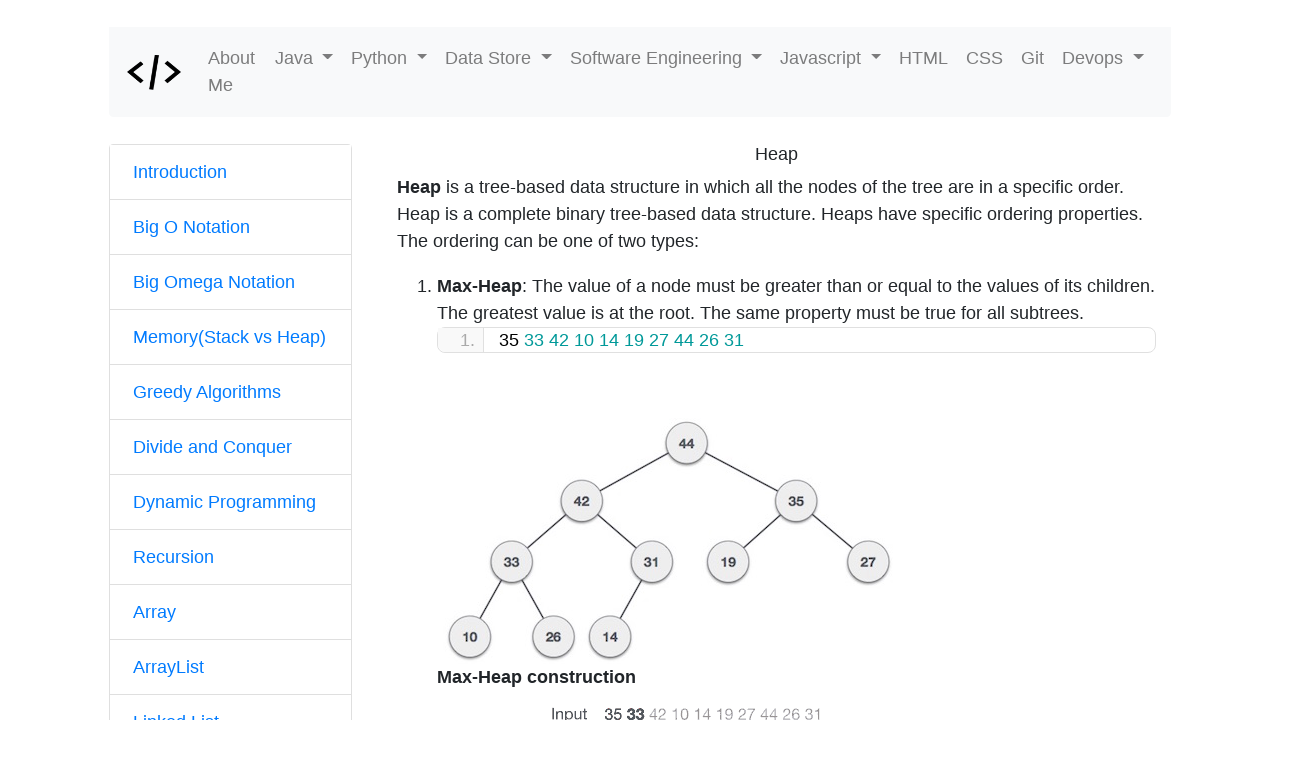

--- FILE ---
content_type: text/html; charset=UTF-8
request_url: https://lovemesomecoding.com/data-structure-algorithm/data-structure-algorithm-heap
body_size: 12278
content:
<!DOCTYPE html>
<html lang="en">
<head>
  <title>Love Me Some Coding | Love Some Coding | Love Coding | Folau Kaveinga</title>
  <base href="/">
  <link rel="profile" href="http://gmpg.org/xfn/11">
  <link rel='icon' href='/wp-content/uploads/2020/05/favicon-1.ico' type='image/x-icon'/ >
	
  <meta charset="utf-8">
  <meta name="viewport" content="width=device-width, initial-scale=1">
  <meta name="format-detection" content="telephone=yes">
  <meta name="author" content="Folau Kaveinga">
  <meta name="application-name" content="Love Me Some Coding">
  <meta name="description"
    content="Looking to learn java, springboot, SQL, Software Development this site will help you do that." />
  <meta name="robots" content="follow, index, max-snippet:-1, max-video-preview:-1, max-image-preview:large" />
  <meta name="keywords" content="java developer, java programming, java code, java web developer, java spring, javascript, sql, mysql, sql interview questions">
  <link rel="canonical" href="https://lovemesomecoding.com" />
  <meta property="og:locale" content="en_US">
  <meta property="og:type" content="website">
  <meta property="og:title" content="Love Me Some Coding | Love Some Coding | Love Coding | Folau Kaveinga">
  <meta property="og:description"
    content="Looking to learn java, springboot, SQL, Software Development this site will help you do that.">
  <meta property="og:url" content="https://lovemesomecoding.com">
  <meta property="og:site_name" content="Lovemesomecoding">
  <meta property="og:updated_time" content="2020-05-25T17:41:55+00:00">
  <meta name="twitter:card" content="summary_large_image">
  <meta name="twitter:title" content="Love Me Some Coding | Love Some Coding | Love Coding | Folau Kaveinga">
  <meta name="twitter:description"
    content="Looking to learn java, springboot, SQL, Software Development this site will help you do that.">
	
  <link rel="stylesheet" href="https://maxcdn.bootstrapcdn.com/bootstrap/4.3.1/css/bootstrap.min.css">
  <script src="https://ajax.googleapis.com/ajax/libs/jquery/3.3.1/jquery.min.js"></script>
  <script src="https://cdnjs.cloudflare.com/ajax/libs/popper.js/1.14.7/umd/popper.min.js"></script>
  <script src="https://maxcdn.bootstrapcdn.com/bootstrap/4.3.1/js/bootstrap.min.js"></script>
  <script src="https://code.jquery.com/ui/1.12.1/jquery-ui.min.js" integrity="sha256-VazP97ZCwtekAsvgPBSUwPFKdrwD3unUfSGVYrahUqU=" crossorigin="anonymous">.   </script>
  <link rel="stylesheet" href="//code.jquery.com/ui/1.12.1/themes/base/jquery-ui.css">
  <script src="https://www.gstatic.com/firebasejs/5.9.0/firebase-app.js"></script>
  <script src="https://www.gstatic.com/firebasejs/5.9.0/firebase-auth.js"></script>
  <script src="https://www.gstatic.com/firebasejs/5.9.0/firebase-database.js"></script>


  <script>
    // Initialize Firebase
    var config = {
      apiKey: "AIzaSyA5l1I1lveqQunX7vx-RMREiMmDO9lihCs",
      authDomain: "subscriber-eb0db.firebaseapp.com",
      databaseURL: "https://subscriber-eb0db.firebaseio.com",
      projectId: "subscriber-eb0db",
      storageBucket: "",
      messagingSenderId: "592057770983"
    };
    var firebaseApp = firebase.initializeApp(config);
  </script>

	<script id="mcjs">
		!function(c,h,i,m,p){m=c.createElement(h),p=c.getElementsByTagName(h)[0],m.async=1,m.src=i,p.parentNode.insertBefore(m,p)}(document,"script","https://chimpstatic.com/mcjs-connected/js/users/6b6ce53310431a3532c6bd5ae/d8b7ead27aa435885d2673c16.js");
	</script>
  <style>
	*{
		font-family: Avenir, Helvetica-Neue, Helvetica, Arial, sans-serif;
        font-size: large !important;
	}
  </style>
   <meta name='robots' content='max-image-preview:large' />
<link rel='dns-prefetch' href='//stats.wp.com' />
<link rel="alternate" type="application/rss+xml" title="Love me some coding &raquo; Heap Comments Feed" href="https://lovemesomecoding.com/data-structure-algorithm/data-structure-algorithm-heap/feed" />
<link rel="alternate" title="oEmbed (JSON)" type="application/json+oembed" href="https://lovemesomecoding.com/wp-json/oembed/1.0/embed?url=https%3A%2F%2Flovemesomecoding.com%2Fdata-structure-algorithm%2Fdata-structure-algorithm-heap" />
<link rel="alternate" title="oEmbed (XML)" type="text/xml+oembed" href="https://lovemesomecoding.com/wp-json/oembed/1.0/embed?url=https%3A%2F%2Flovemesomecoding.com%2Fdata-structure-algorithm%2Fdata-structure-algorithm-heap&#038;format=xml" />
<style id='wp-img-auto-sizes-contain-inline-css' type='text/css'>
img:is([sizes=auto i],[sizes^="auto," i]){contain-intrinsic-size:3000px 1500px}
/*# sourceURL=wp-img-auto-sizes-contain-inline-css */
</style>
<style id='wp-emoji-styles-inline-css' type='text/css'>

	img.wp-smiley, img.emoji {
		display: inline !important;
		border: none !important;
		box-shadow: none !important;
		height: 1em !important;
		width: 1em !important;
		margin: 0 0.07em !important;
		vertical-align: -0.1em !important;
		background: none !important;
		padding: 0 !important;
	}
/*# sourceURL=wp-emoji-styles-inline-css */
</style>
<style id='wp-block-library-inline-css' type='text/css'>
:root{--wp-block-synced-color:#7a00df;--wp-block-synced-color--rgb:122,0,223;--wp-bound-block-color:var(--wp-block-synced-color);--wp-editor-canvas-background:#ddd;--wp-admin-theme-color:#007cba;--wp-admin-theme-color--rgb:0,124,186;--wp-admin-theme-color-darker-10:#006ba1;--wp-admin-theme-color-darker-10--rgb:0,107,160.5;--wp-admin-theme-color-darker-20:#005a87;--wp-admin-theme-color-darker-20--rgb:0,90,135;--wp-admin-border-width-focus:2px}@media (min-resolution:192dpi){:root{--wp-admin-border-width-focus:1.5px}}.wp-element-button{cursor:pointer}:root .has-very-light-gray-background-color{background-color:#eee}:root .has-very-dark-gray-background-color{background-color:#313131}:root .has-very-light-gray-color{color:#eee}:root .has-very-dark-gray-color{color:#313131}:root .has-vivid-green-cyan-to-vivid-cyan-blue-gradient-background{background:linear-gradient(135deg,#00d084,#0693e3)}:root .has-purple-crush-gradient-background{background:linear-gradient(135deg,#34e2e4,#4721fb 50%,#ab1dfe)}:root .has-hazy-dawn-gradient-background{background:linear-gradient(135deg,#faaca8,#dad0ec)}:root .has-subdued-olive-gradient-background{background:linear-gradient(135deg,#fafae1,#67a671)}:root .has-atomic-cream-gradient-background{background:linear-gradient(135deg,#fdd79a,#004a59)}:root .has-nightshade-gradient-background{background:linear-gradient(135deg,#330968,#31cdcf)}:root .has-midnight-gradient-background{background:linear-gradient(135deg,#020381,#2874fc)}:root{--wp--preset--font-size--normal:16px;--wp--preset--font-size--huge:42px}.has-regular-font-size{font-size:1em}.has-larger-font-size{font-size:2.625em}.has-normal-font-size{font-size:var(--wp--preset--font-size--normal)}.has-huge-font-size{font-size:var(--wp--preset--font-size--huge)}.has-text-align-center{text-align:center}.has-text-align-left{text-align:left}.has-text-align-right{text-align:right}.has-fit-text{white-space:nowrap!important}#end-resizable-editor-section{display:none}.aligncenter{clear:both}.items-justified-left{justify-content:flex-start}.items-justified-center{justify-content:center}.items-justified-right{justify-content:flex-end}.items-justified-space-between{justify-content:space-between}.screen-reader-text{border:0;clip-path:inset(50%);height:1px;margin:-1px;overflow:hidden;padding:0;position:absolute;width:1px;word-wrap:normal!important}.screen-reader-text:focus{background-color:#ddd;clip-path:none;color:#444;display:block;font-size:1em;height:auto;left:5px;line-height:normal;padding:15px 23px 14px;text-decoration:none;top:5px;width:auto;z-index:100000}html :where(.has-border-color){border-style:solid}html :where([style*=border-top-color]){border-top-style:solid}html :where([style*=border-right-color]){border-right-style:solid}html :where([style*=border-bottom-color]){border-bottom-style:solid}html :where([style*=border-left-color]){border-left-style:solid}html :where([style*=border-width]){border-style:solid}html :where([style*=border-top-width]){border-top-style:solid}html :where([style*=border-right-width]){border-right-style:solid}html :where([style*=border-bottom-width]){border-bottom-style:solid}html :where([style*=border-left-width]){border-left-style:solid}html :where(img[class*=wp-image-]){height:auto;max-width:100%}:where(figure){margin:0 0 1em}html :where(.is-position-sticky){--wp-admin--admin-bar--position-offset:var(--wp-admin--admin-bar--height,0px)}@media screen and (max-width:600px){html :where(.is-position-sticky){--wp-admin--admin-bar--position-offset:0px}}

/*# sourceURL=wp-block-library-inline-css */
</style><style id='global-styles-inline-css' type='text/css'>
:root{--wp--preset--aspect-ratio--square: 1;--wp--preset--aspect-ratio--4-3: 4/3;--wp--preset--aspect-ratio--3-4: 3/4;--wp--preset--aspect-ratio--3-2: 3/2;--wp--preset--aspect-ratio--2-3: 2/3;--wp--preset--aspect-ratio--16-9: 16/9;--wp--preset--aspect-ratio--9-16: 9/16;--wp--preset--color--black: #000000;--wp--preset--color--cyan-bluish-gray: #abb8c3;--wp--preset--color--white: #ffffff;--wp--preset--color--pale-pink: #f78da7;--wp--preset--color--vivid-red: #cf2e2e;--wp--preset--color--luminous-vivid-orange: #ff6900;--wp--preset--color--luminous-vivid-amber: #fcb900;--wp--preset--color--light-green-cyan: #7bdcb5;--wp--preset--color--vivid-green-cyan: #00d084;--wp--preset--color--pale-cyan-blue: #8ed1fc;--wp--preset--color--vivid-cyan-blue: #0693e3;--wp--preset--color--vivid-purple: #9b51e0;--wp--preset--gradient--vivid-cyan-blue-to-vivid-purple: linear-gradient(135deg,rgb(6,147,227) 0%,rgb(155,81,224) 100%);--wp--preset--gradient--light-green-cyan-to-vivid-green-cyan: linear-gradient(135deg,rgb(122,220,180) 0%,rgb(0,208,130) 100%);--wp--preset--gradient--luminous-vivid-amber-to-luminous-vivid-orange: linear-gradient(135deg,rgb(252,185,0) 0%,rgb(255,105,0) 100%);--wp--preset--gradient--luminous-vivid-orange-to-vivid-red: linear-gradient(135deg,rgb(255,105,0) 0%,rgb(207,46,46) 100%);--wp--preset--gradient--very-light-gray-to-cyan-bluish-gray: linear-gradient(135deg,rgb(238,238,238) 0%,rgb(169,184,195) 100%);--wp--preset--gradient--cool-to-warm-spectrum: linear-gradient(135deg,rgb(74,234,220) 0%,rgb(151,120,209) 20%,rgb(207,42,186) 40%,rgb(238,44,130) 60%,rgb(251,105,98) 80%,rgb(254,248,76) 100%);--wp--preset--gradient--blush-light-purple: linear-gradient(135deg,rgb(255,206,236) 0%,rgb(152,150,240) 100%);--wp--preset--gradient--blush-bordeaux: linear-gradient(135deg,rgb(254,205,165) 0%,rgb(254,45,45) 50%,rgb(107,0,62) 100%);--wp--preset--gradient--luminous-dusk: linear-gradient(135deg,rgb(255,203,112) 0%,rgb(199,81,192) 50%,rgb(65,88,208) 100%);--wp--preset--gradient--pale-ocean: linear-gradient(135deg,rgb(255,245,203) 0%,rgb(182,227,212) 50%,rgb(51,167,181) 100%);--wp--preset--gradient--electric-grass: linear-gradient(135deg,rgb(202,248,128) 0%,rgb(113,206,126) 100%);--wp--preset--gradient--midnight: linear-gradient(135deg,rgb(2,3,129) 0%,rgb(40,116,252) 100%);--wp--preset--font-size--small: 13px;--wp--preset--font-size--medium: 20px;--wp--preset--font-size--large: 36px;--wp--preset--font-size--x-large: 42px;--wp--preset--spacing--20: 0.44rem;--wp--preset--spacing--30: 0.67rem;--wp--preset--spacing--40: 1rem;--wp--preset--spacing--50: 1.5rem;--wp--preset--spacing--60: 2.25rem;--wp--preset--spacing--70: 3.38rem;--wp--preset--spacing--80: 5.06rem;--wp--preset--shadow--natural: 6px 6px 9px rgba(0, 0, 0, 0.2);--wp--preset--shadow--deep: 12px 12px 50px rgba(0, 0, 0, 0.4);--wp--preset--shadow--sharp: 6px 6px 0px rgba(0, 0, 0, 0.2);--wp--preset--shadow--outlined: 6px 6px 0px -3px rgb(255, 255, 255), 6px 6px rgb(0, 0, 0);--wp--preset--shadow--crisp: 6px 6px 0px rgb(0, 0, 0);}:where(.is-layout-flex){gap: 0.5em;}:where(.is-layout-grid){gap: 0.5em;}body .is-layout-flex{display: flex;}.is-layout-flex{flex-wrap: wrap;align-items: center;}.is-layout-flex > :is(*, div){margin: 0;}body .is-layout-grid{display: grid;}.is-layout-grid > :is(*, div){margin: 0;}:where(.wp-block-columns.is-layout-flex){gap: 2em;}:where(.wp-block-columns.is-layout-grid){gap: 2em;}:where(.wp-block-post-template.is-layout-flex){gap: 1.25em;}:where(.wp-block-post-template.is-layout-grid){gap: 1.25em;}.has-black-color{color: var(--wp--preset--color--black) !important;}.has-cyan-bluish-gray-color{color: var(--wp--preset--color--cyan-bluish-gray) !important;}.has-white-color{color: var(--wp--preset--color--white) !important;}.has-pale-pink-color{color: var(--wp--preset--color--pale-pink) !important;}.has-vivid-red-color{color: var(--wp--preset--color--vivid-red) !important;}.has-luminous-vivid-orange-color{color: var(--wp--preset--color--luminous-vivid-orange) !important;}.has-luminous-vivid-amber-color{color: var(--wp--preset--color--luminous-vivid-amber) !important;}.has-light-green-cyan-color{color: var(--wp--preset--color--light-green-cyan) !important;}.has-vivid-green-cyan-color{color: var(--wp--preset--color--vivid-green-cyan) !important;}.has-pale-cyan-blue-color{color: var(--wp--preset--color--pale-cyan-blue) !important;}.has-vivid-cyan-blue-color{color: var(--wp--preset--color--vivid-cyan-blue) !important;}.has-vivid-purple-color{color: var(--wp--preset--color--vivid-purple) !important;}.has-black-background-color{background-color: var(--wp--preset--color--black) !important;}.has-cyan-bluish-gray-background-color{background-color: var(--wp--preset--color--cyan-bluish-gray) !important;}.has-white-background-color{background-color: var(--wp--preset--color--white) !important;}.has-pale-pink-background-color{background-color: var(--wp--preset--color--pale-pink) !important;}.has-vivid-red-background-color{background-color: var(--wp--preset--color--vivid-red) !important;}.has-luminous-vivid-orange-background-color{background-color: var(--wp--preset--color--luminous-vivid-orange) !important;}.has-luminous-vivid-amber-background-color{background-color: var(--wp--preset--color--luminous-vivid-amber) !important;}.has-light-green-cyan-background-color{background-color: var(--wp--preset--color--light-green-cyan) !important;}.has-vivid-green-cyan-background-color{background-color: var(--wp--preset--color--vivid-green-cyan) !important;}.has-pale-cyan-blue-background-color{background-color: var(--wp--preset--color--pale-cyan-blue) !important;}.has-vivid-cyan-blue-background-color{background-color: var(--wp--preset--color--vivid-cyan-blue) !important;}.has-vivid-purple-background-color{background-color: var(--wp--preset--color--vivid-purple) !important;}.has-black-border-color{border-color: var(--wp--preset--color--black) !important;}.has-cyan-bluish-gray-border-color{border-color: var(--wp--preset--color--cyan-bluish-gray) !important;}.has-white-border-color{border-color: var(--wp--preset--color--white) !important;}.has-pale-pink-border-color{border-color: var(--wp--preset--color--pale-pink) !important;}.has-vivid-red-border-color{border-color: var(--wp--preset--color--vivid-red) !important;}.has-luminous-vivid-orange-border-color{border-color: var(--wp--preset--color--luminous-vivid-orange) !important;}.has-luminous-vivid-amber-border-color{border-color: var(--wp--preset--color--luminous-vivid-amber) !important;}.has-light-green-cyan-border-color{border-color: var(--wp--preset--color--light-green-cyan) !important;}.has-vivid-green-cyan-border-color{border-color: var(--wp--preset--color--vivid-green-cyan) !important;}.has-pale-cyan-blue-border-color{border-color: var(--wp--preset--color--pale-cyan-blue) !important;}.has-vivid-cyan-blue-border-color{border-color: var(--wp--preset--color--vivid-cyan-blue) !important;}.has-vivid-purple-border-color{border-color: var(--wp--preset--color--vivid-purple) !important;}.has-vivid-cyan-blue-to-vivid-purple-gradient-background{background: var(--wp--preset--gradient--vivid-cyan-blue-to-vivid-purple) !important;}.has-light-green-cyan-to-vivid-green-cyan-gradient-background{background: var(--wp--preset--gradient--light-green-cyan-to-vivid-green-cyan) !important;}.has-luminous-vivid-amber-to-luminous-vivid-orange-gradient-background{background: var(--wp--preset--gradient--luminous-vivid-amber-to-luminous-vivid-orange) !important;}.has-luminous-vivid-orange-to-vivid-red-gradient-background{background: var(--wp--preset--gradient--luminous-vivid-orange-to-vivid-red) !important;}.has-very-light-gray-to-cyan-bluish-gray-gradient-background{background: var(--wp--preset--gradient--very-light-gray-to-cyan-bluish-gray) !important;}.has-cool-to-warm-spectrum-gradient-background{background: var(--wp--preset--gradient--cool-to-warm-spectrum) !important;}.has-blush-light-purple-gradient-background{background: var(--wp--preset--gradient--blush-light-purple) !important;}.has-blush-bordeaux-gradient-background{background: var(--wp--preset--gradient--blush-bordeaux) !important;}.has-luminous-dusk-gradient-background{background: var(--wp--preset--gradient--luminous-dusk) !important;}.has-pale-ocean-gradient-background{background: var(--wp--preset--gradient--pale-ocean) !important;}.has-electric-grass-gradient-background{background: var(--wp--preset--gradient--electric-grass) !important;}.has-midnight-gradient-background{background: var(--wp--preset--gradient--midnight) !important;}.has-small-font-size{font-size: var(--wp--preset--font-size--small) !important;}.has-medium-font-size{font-size: var(--wp--preset--font-size--medium) !important;}.has-large-font-size{font-size: var(--wp--preset--font-size--large) !important;}.has-x-large-font-size{font-size: var(--wp--preset--font-size--x-large) !important;}
/*# sourceURL=global-styles-inline-css */
</style>

<style id='classic-theme-styles-inline-css' type='text/css'>
/*! This file is auto-generated */
.wp-block-button__link{color:#fff;background-color:#32373c;border-radius:9999px;box-shadow:none;text-decoration:none;padding:calc(.667em + 2px) calc(1.333em + 2px);font-size:1.125em}.wp-block-file__button{background:#32373c;color:#fff;text-decoration:none}
/*# sourceURL=/wp-includes/css/classic-themes.min.css */
</style>
<link rel='stylesheet' id='enlighterjs-css' href='https://lovemesomecoding.com/wp-content/plugins/enlighter/cache/enlighterjs.min.css?ver=xCWhIZMj/cVAtMP' type='text/css' media='all' />
<link rel='stylesheet' id='boldgrid-components-css' href='https://lovemesomecoding.com/wp-content/plugins/post-and-page-builder/assets/css/components.min.css?ver=2.16.5' type='text/css' media='all' />
<link rel='stylesheet' id='font-awesome-css' href='https://lovemesomecoding.com/wp-content/plugins/post-and-page-builder/assets/css/font-awesome.min.css?ver=4.7' type='text/css' media='all' />
<link rel='stylesheet' id='boldgrid-fe-css' href='https://lovemesomecoding.com/wp-content/plugins/post-and-page-builder/assets/css/editor-fe.min.css?ver=1.27.9' type='text/css' media='all' />
<link rel='stylesheet' id='boldgrid-custom-styles-css' href='https://lovemesomecoding.com/wp-content/plugins/post-and-page-builder/assets/css/custom-styles.css?ver=6.9' type='text/css' media='all' />
<link rel='stylesheet' id='bgpbpp-public-css' href='https://lovemesomecoding.com/wp-content/plugins/post-and-page-builder-premium/dist/application.min.css?ver=1.0.4' type='text/css' media='all' />
<script type="text/javascript" src="https://lovemesomecoding.com/wp-includes/js/jquery/jquery.min.js?ver=3.7.1" id="jquery-core-js"></script>
<script type="text/javascript" src="https://lovemesomecoding.com/wp-includes/js/jquery/jquery-migrate.min.js?ver=3.4.1" id="jquery-migrate-js"></script>
<link rel="https://api.w.org/" href="https://lovemesomecoding.com/wp-json/" /><link rel="alternate" title="JSON" type="application/json" href="https://lovemesomecoding.com/wp-json/wp/v2/posts/7227" /><link rel="EditURI" type="application/rsd+xml" title="RSD" href="https://lovemesomecoding.com/xmlrpc.php?rsd" />
<meta name="generator" content="WordPress 6.9" />
<link rel="canonical" href="https://lovemesomecoding.com/data-structure-algorithm/data-structure-algorithm-heap" />
<link rel='shortlink' href='https://lovemesomecoding.com/?p=7227' />
<!-- Global site tag (gtag.js) - Google Analytics -->
<script async src="https://www.googletagmanager.com/gtag/js?id=UA-102043185-1"></script>
<script>
  window.dataLayer = window.dataLayer || [];
  function gtag(){dataLayer.push(arguments);}
  gtag('js', new Date());

  gtag('config', 'UA-102043185-1');
</script>
<script data-ad-client="ca-pub-8141543073145260" async src="https://pagead2.googlesyndication.com/pagead/js/adsbygoogle.js"></script>

<!-- Facebook Pixel Code -->
<script>
  !function(f,b,e,v,n,t,s)
  {if(f.fbq)return;n=f.fbq=function(){n.callMethod?
  n.callMethod.apply(n,arguments):n.queue.push(arguments)};
  if(!f._fbq)f._fbq=n;n.push=n;n.loaded=!0;n.version='2.0';
  n.queue=[];t=b.createElement(e);t.async=!0;
  t.src=v;s=b.getElementsByTagName(e)[0];
  s.parentNode.insertBefore(t,s)}(window, document,'script',
  'https://connect.facebook.net/en_US/fbevents.js');
  fbq('init', '689559978529736');
  fbq('track', 'PageView');
</script>
<noscript><img height="1" width="1" style="display:none"
  src="https://www.facebook.com/tr?id=689559978529736&ev=PageView&noscript=1"
/></noscript>
<!-- End Facebook Pixel Code -->
	<style>img#wpstats{display:none}</style>
		<style type="text/css">.recentcomments a{display:inline !important;padding:0 !important;margin:0 !important;}</style><link rel="icon" href="https://lovemesomecoding.com/wp-content/uploads/2020/05/cropped-android-chrome-512x512-1-32x32.png" sizes="32x32" />
<link rel="icon" href="https://lovemesomecoding.com/wp-content/uploads/2020/05/cropped-android-chrome-512x512-1-192x192.png" sizes="192x192" />
<link rel="apple-touch-icon" href="https://lovemesomecoding.com/wp-content/uploads/2020/05/cropped-android-chrome-512x512-1-180x180.png" />
<meta name="msapplication-TileImage" content="https://lovemesomecoding.com/wp-content/uploads/2020/05/cropped-android-chrome-512x512-1-270x270.png" />
</head>
<body>

<div class="row">
  <div class="col-12 col-sm-12 col-md-10 offset-md-1 col-lg-10 offset-lg-1">
  <nav class="navbar navbar-expand-lg navbar-light bg-light rounded-bottom">
    <a class="navbar-brand" href="/">
		<img width="55" height="35" style="border:0;" src="https://lovemesomecoding.com/wp-content/uploads/2020/05/code_logo.png" alt="logo">
	</a>
    <button class="navbar-toggler" type="button" data-toggle="collapse" data-target="#navbarNavDropdown" aria-controls="navbarNavDropdown" aria-expanded="false" aria-label="Toggle navigation">
        <span class="navbar-toggler-icon"></span>
    </button>
    <div class="collapse navbar-collapse" id="navbarNavDropdown">
        <ul class="navbar-nav">
			<li class="nav-item">
                <a class="nav-link" href="/about-me">About Me</a>
            </li>
            <li class="nav-item dropdown">
                <a class="nav-link dropdown-toggle" href="#" id="navbarDropdown" role="button" data-toggle="dropdown" aria-haspopup="true" aria-expanded="false">
                    Java
                </a>
                <div class="dropdown-menu" aria-labelledby="navbarDropdown">
                    <a class="dropdown-item" href="/index.php/java-table-of-content">Basic Fundamentals</a>
                    <a class="dropdown-item" href="/index.php/java-advanced">Java Advanced Features</a>
					<a class="dropdown-item" href="/index.php/java-8">Java new Features</a>
					<a class="dropdown-item" href="/index.php/data-structure-algorithm">Data Structure and Algorithms</a>
                    <a class="dropdown-item" href="/index.php/java-interview">Java Interview Questions</a>
					<a class="dropdown-item" href="/index.php/spring-boot-table-of-content">Spring Boot</a>
					<a class="dropdown-item" href="/index.php/spring-data-table-of-content">Spring Data</a>
					<a class="dropdown-item" href="/index.php/spring-study-guide-table-of-content">Spring Study Guide</a>
                </div>
            </li>
<!--            <li class="nav-item dropdown">
			   <a class="nav-link dropdown-toggle" href="#" id="navbarDropdown" role="button" data-toggle="dropdown" aria-haspopup="true" aria-expanded="false">
				   Spring
			   </a>
			   <div class="dropdown-menu" aria-labelledby="navbarDropdown">
				   <a class="dropdown-item" href="/index.php/spring-boot-table-of-content">Spring Boot</a>
				   <a class="dropdown-item" href="/index.php/spring-data-table-of-content">Spring Data</a>
				   <a class="dropdown-item" href="/index.php/spring-study-guide-table-of-content">Spring Reference Guide</a>
			   </div>
			</li> -->
            <li class="nav-item dropdown">
                <a class="nav-link dropdown-toggle" href="#" id="navbarDropdown" role="button" data-toggle="dropdown" aria-haspopup="true" aria-expanded="false">
                    Python
                </a>
                <div class="dropdown-menu" aria-labelledby="navbarDropdown">
                    <a class="dropdown-item" href="/index.php/python-table-of-content">Basic Fundamentals</a>
                    <a class="dropdown-item" href="/index.php/python-advanced-table-of-content">Python Advanced Features</a>
					<a class="dropdown-item" href="/index.php/flask-table-of-content">Flask</a>
					<a class="dropdown-item" href="/index.php/fastapi-table-of-content">FastAPI</a>
<!-- 					<a class="dropdown-item" href="/index.php/django-table-of-content">Django</a> -->
					<a class="dropdown-item" href="/index.php/machine-learning-table-of-content">Machine Learning</a>
                </div>
            </li>
            <li class="nav-item dropdown">
                <a class="nav-link dropdown-toggle" href="#" id="navbarDropdown" role="button" data-toggle="dropdown" aria-haspopup="true" aria-expanded="false">
                    Data Store
                </a>
                <div class="dropdown-menu" aria-labelledby="navbarDropdown">
                    <a class="dropdown-item" href="/index.php/sql-table-of-content">MySQL</a>
					<a class="dropdown-item" href="/index.php/postgres-table-of-content">Postgres</a>
					<a class="dropdown-item" href="/index.php/elasticsearch-table-of-content">Elasticsearch</a>
					<a class="dropdown-item" href="/index.php/hasura-table-of-content">Hasura</a>
                    <a class="dropdown-item" href="#">MongoDB(coming soon)</a>
                    <a class="dropdown-item" href="/index.php/snowflake-table-of-content">Snowflake</a>
                    <a class="dropdown-item" href="/index.php/datadog-table-of-content">Datadog</a>
                </div>
            </li>
            <li class="nav-item dropdown">
                <a class="nav-link dropdown-toggle" href="#" id="navbarDropdown" role="button" data-toggle="dropdown" aria-haspopup="true" aria-expanded="false">
                    Software Engineering
                </a>
                <div class="dropdown-menu" aria-labelledby="navbarDropdown">
					<a class="dropdown-item" href="/how-it-works-table-of-content">How it works</a>
					<a class="dropdown-item" href="/fundamental-problem-table-of-content">Fundamental Problems</a>
					<a class="dropdown-item" href="/algorithm-interview">Algorithm Interview</a>
					<a class="dropdown-item" href="/backend-dev-table-of-content">Backend</a>
					<a class="dropdown-item" href="/frontend-dev-table-of-content">Frontend</a>
                    <a class="dropdown-item" href="/index.php/soft-skills-table-of-content">Soft Skills</a>
                    <a class="dropdown-item" href="/index.php/system-design-table-of-content">System Design</a>
					<a class="dropdown-item" href="/index.php/swedesignpattern">Design Patterns</a>
                    <a class="dropdown-item" href="/index.php/swebestpractice">Best Practices</a>
                    <a class="dropdown-item" href="/index.php/brainteaser">Brain Teasers</a>
                </div>
            </li>
            <li class="nav-item dropdown">
                <a class="nav-link dropdown-toggle" href="#" id="navbarDropdown" role="button" data-toggle="dropdown" aria-haspopup="true" aria-expanded="false">
                    Javascript
                </a>
                <div class="dropdown-menu" aria-labelledby="navbarDropdown">
					<a class="dropdown-item" href="/index.php/javascript-table-of-content">Javascript</a>
                    <a class="dropdown-item" href="/index.php/react-table-of-content">React</a>
 					<a class="dropdown-item" href="/index.php/rea-native-table-of-content">React Native</a>
                    <a class="dropdown-item" href="/index.php/angular-table-of-content">Angular</a>
					<a class="dropdown-item" href="/index.php/jquery-table-of-content">jQuery</a>
                </div>
            </li>
			<li class="nav-item">
                <a class="nav-link" href="/html-table-of-content">HTML</a>
            </li>
			<li class="nav-item">
                <a class="nav-link" href="/css-table-of-content">CSS</a>
            </li>
            <li class="nav-item">
                <a class="nav-link" href="/index.php/git-table-of-content">Git</a>
            </li>
			<li class="nav-item dropdown">
                <a class="nav-link dropdown-toggle" href="#" id="navbarDropdown" role="button" data-toggle="dropdown" aria-haspopup="true" aria-expanded="false">
                    Devops
                </a>
                <div class="dropdown-menu" aria-labelledby="navbarDropdown">
					<a class="nav-link" href="/aws-table-of-content">AWS</a>
					<a class="nav-link" href="/terraform-table-of-content">Terraform</a>
					<a class="nav-link" href="/linux-table-of-content">Linux</a>
                    <a class="nav-link" href="/docker-table-of-content">Docker</a>
					<a class="nav-link" href="/misc-table-of-content">Misc.</a>
                </div>
            </li>
             
			<!--
            <li class="nav-item">
                <a class="nav-link" href="/index.php/css-table-of-content">CSS</a>
            </li>
            <li class="nav-item">
                <a class="nav-link" href="/index.php/javascript-table-of-content">JavaScript</a>
            </li>
            <li class="nav-item">
                <a class="nav-link" href="/index.php/angular-table-of-content">Angular</a>
            </li>
            <li class="nav-item">
                <a class="nav-link" href="/index.php/react-table-of-content">React</a>
            </li> -->
        </ul>
    </div>
</nav>
<br>    
<div class="row">
	<div class="d-none d-lg-block col-md-3">
            <div class="card">
        <article class="card-group-item">
            <div class="filter-content">
                <div class="list-group list-group-flush">
                    <a href="https://lovemesomecoding.com/data-structure-algorithm/data-structure-algorithm-introduction" class="list-group-item">Introduction</a><a href="https://lovemesomecoding.com/data-structure-algorithm/data-structure-algorithm-big-o-notation" class="list-group-item">Big O Notation</a><a href="https://lovemesomecoding.com/data-structure-algorithm/data-structure-algorithm-omega" class="list-group-item">Big Omega Notation</a><a href="https://lovemesomecoding.com/data-structure-algorithm/data-structure-algorithm-memory" class="list-group-item">Memory(Stack vs Heap)</a><a href="https://lovemesomecoding.com/data-structure-algorithm/data-structure-algorithm-greedy-algorithms" class="list-group-item">Greedy Algorithms</a><a href="https://lovemesomecoding.com/data-structure-algorithm/data-structure-algorithm-divide-and-conquer" class="list-group-item">Divide and Conquer</a><a href="https://lovemesomecoding.com/data-structure-algorithm/data-structure-algorithm-dynamic-programming" class="list-group-item">Dynamic Programming</a><a href="https://lovemesomecoding.com/data-structure-algorithm/data-structure-algorithm-recursion" class="list-group-item">Recursion</a><a href="https://lovemesomecoding.com/data-structure-algorithm/data-structure-algorithm-array" class="list-group-item">Array</a><a href="https://lovemesomecoding.com/data-structure-algorithm/data-structure-algorithm-arraylist" class="list-group-item">ArrayList</a><a href="https://lovemesomecoding.com/data-structure-algorithm/data-structure-algorithm-linked-list" class="list-group-item">Linked List</a><a href="https://lovemesomecoding.com/data-structure-algorithm/data-structure-algorithm-stack" class="list-group-item">Stack</a><a href="https://lovemesomecoding.com/data-structure-algorithm/data-structure-algorithm-queue" class="list-group-item">Queue</a><a href="https://lovemesomecoding.com/data-structure-algorithm/data-structure-algorithm-priority-queue" class="list-group-item">Priority Queue</a><a href="https://lovemesomecoding.com/data-structure-algorithm/data-structure-algorithm-heap" class="list-group-item">Heap</a><a href="https://lovemesomecoding.com/data-structure-algorithm/data-structure-algorithm-trees" class="list-group-item">Trees</a><a href="https://lovemesomecoding.com/data-structure-algorithm/data-structure-algorithm-graph" class="list-group-item">Graph</a><a href="https://lovemesomecoding.com/data-structure-algorithm/data-structure-algorithm-hashtable" class="list-group-item">HashTable</a><a href="https://lovemesomecoding.com/data-structure-algorithm/data-structure-algorithm-trie" class="list-group-item">Trie</a><a href="https://lovemesomecoding.com/data-structure-algorithm/data-structure-algorithm-merge-sort" class="list-group-item">Merge Sort</a><a href="https://lovemesomecoding.com/data-structure-algorithm/data-structure-algorithm-quick-sort" class="list-group-item">Quick Sort</a><a href="https://lovemesomecoding.com/data-structure-algorithm/data-structure-algorithm-breadth-first-search" class="list-group-item">Breadth-First Search</a><a href="https://lovemesomecoding.com/data-structure-algorithm/data-structure-algorithm-depth-first-search" class="list-group-item">Depth-First Search</a><a href="https://lovemesomecoding.com/data-structure-algorithm/data-structure-algorithm-binary-search" class="list-group-item">Binary Search</a>                </div>  <!-- list-group .// -->
            </div>
        </article> <!-- card-group-item.// -->
    </div> <!-- card.// -->
	</div>
	<div class="col-sm-9 col-md-9">
        <div class="row">
	        <div class="col-sm-12 col-md-12">
                                
                <h3 class="text-center">Heap</h3>
                
                <div class="boldgrid-section">
<div class="container">
<div class="row">
<div class="col-md-12 col-xs-12 col-sm-12">
<p id="11ad" class="hi hj dx hk b hl jl hn ho hp jm hr hs ht jn hv hw hx jo hz ia ib jp id ie if dh eu" data-selectable-paragraph=""><strong class="hk jq">Heap </strong>is a tree-based data structure in which all the nodes of the tree are in a specific order. Heap is a complete binary tree-based data structure. Heaps have specific ordering properties. The ordering can be one of two types:</p>
<ol class="">
<li id="bf23" class="hi hj dx hk b hl hm hn ho hp hq hr hs ht hu hv hw hx hy hz ia ib ic id ie if ig ih ii eu" style="text-align: left;" data-selectable-paragraph=""><strong class="hk jq">Max-Heap</strong>: The value of a node must be greater than or equal to the values of its children. The greatest value is at the root. The same property must be true for all subtrees.
<pre class="EnlighterJSRAW" data-enlighter-language="generic">35 33 42 10 14 19 27 44 26 31</pre>
<p>&nbsp;</p>
<p><img fetchpriority="high" decoding="async" class="aligncenter size-full wp-image-7233" src="https://lovemesomecoding.com/wp-content/uploads/2019/11/max_heap_example.jpeg" alt="" width="500" height="246" srcset="https://lovemesomecoding.com/wp-content/uploads/2019/11/max_heap_example.jpeg 500w, https://lovemesomecoding.com/wp-content/uploads/2019/11/max_heap_example-300x148.jpeg 300w, https://lovemesomecoding.com/wp-content/uploads/2019/11/max_heap_example-250x123.jpeg 250w, https://lovemesomecoding.com/wp-content/uploads/2019/11/max_heap_example-366x180.jpeg 366w" sizes="(max-width: 500px) 100vw, 500px" /><br />
<strong>Max-Heap construction</strong><br />
<img decoding="async" class="aligncenter size-full wp-image-7235" src="https://lovemesomecoding.com/wp-content/uploads/2019/11/max_heap_add.gif" alt="" width="500" height="300"><br />
<strong>Max-Heap deletion</strong><br />
<img decoding="async" class="aligncenter size-full wp-image-7236" src="https://lovemesomecoding.com/wp-content/uploads/2019/11/max_heap_delete.gif" alt="" width="500" height="300"></p>
<pre class="EnlighterJSRAW" data-enlighter-language="generic">@NoArgsConstructor
@AllArgsConstructor
@Data
@ToString
public class MaxHeap {

    private List&lt;Integer&gt; data = new ArrayList&lt;&gt;();

    /**
     * Function to return the position of the parent for the node currently at position
     */
    private int parent(int position) {
        if (position == 0) {
            return 0;
        }
        return (position - 1) / 2;
    }

    /**
     * Function to return the position of the left child for the node currently at position
     */
    private int left(int position) {
        return (2 * position) + 1;
    }

    /**
     * Function to return the position of the right child for the node currently at position
     */
    private int right(int position) {
        return (2 * position) + 2;
    }

    private void swap(int firstPosition, int secondPosition) {
        System.out.println("firstPosition: " + firstPosition + ", data: " + this.data.get(firstPosition) + ", secondPosition: " + secondPosition + ", data: " + this.data.get(secondPosition));
        int tmp = this.data.get(firstPosition);
        this.data.set(firstPosition, this.data.get(secondPosition));
        this.data.set(secondPosition, tmp);
        System.out.println("firstPosition: " + firstPosition + ", data: " + this.data.get(firstPosition) + ", secondPosition: " + secondPosition + ", data: " + this.data.get(secondPosition));

    }

    public void add(int item) {
        this.data.add(item);

        // increase the size of an array Heap[++size] = element;
        int current = getSize() - 1;

        System.out.println("adding: " + item + " to position: " + current);

        heapifyUp(current);
    }

    public int peek() {
        return data.get(0);
    }

    /**
     * Step 1 − Remove root node.&lt;br&gt;
     * Step 2 − Move the last element of last level to root.&lt;br&gt;
     * Step 3 − Compare the value of this child node with its parent.&lt;br&gt;
     * Step 4 − If value of parent is less than child, then swap them.&lt;br&gt;
     * Step 5 − Repeat step 3 &amp; 4 until Heap property holds.&lt;br&gt;
     */
    public int poll() {
        int head = data.get(0);

        // replace the root of the heap with the last element
        data.set(0, this.data.get(getSize() - 1));
        data.remove(getSize() - 1);
        // call heapify-down on the root node
        heapifyDown(0);

        return head;
    }

    /**
     * Step 1 − Create a new node at the end of heap.&lt;br&gt;
     * Step 2 − Assign new value to the node.&lt;br&gt;
     * Step 3 − Compare the value of this child node with its parent.&lt;br&gt;
     * Step 4 − If value of parent is less than child, then swap them.&lt;br&gt;
     * Step 5 − Repeat step 3 &amp; 4 until Heap property holds.&lt;br&gt;
     */
    private void heapifyUp(int position) {
        int temp = this.data.get(position);

        if (position &gt; 0 &amp;&amp; temp &gt; this.data.get(parent(position))) {
            System.out.println("heapifyUp - position: " + position + ", data: " + this.data.get(parent(position)));
            // swap the two if heap property is violated
            swap(position, parent(position));

            // call heapify-up on the parent
            heapifyUp(parent(position));
        }
    }

    /**
     * Step 1 − Remove root node.&lt;br&gt;
     * Step 2 − Move the last element of last level to root.&lt;br&gt;
     * Step 3 − Compare the value of this child node with its parent.&lt;br&gt;
     * Step 4 − If value of parent is less than child, then swap them.&lt;br&gt;
     * Step 5 − Repeat step 3 &amp; 4 until Heap property holds.&lt;br&gt;
     */
    private void heapifyDown(int position) {

        int largest = position;
        int leftChild = left(position);
        int rightChild = right(position);

        // compare `A[i]` with its left and right child
        // and find the largest value
        int size = getSize();

        if (leftChild &lt; size &amp;&amp; this.data.get(leftChild) &gt; this.data.get(largest)) {
            largest = leftChild;
        }

        if (rightChild &lt; size &amp;&amp; this.data.get(rightChild) &gt; this.data.get(largest)) {
            largest = rightChild;
        }

        if (largest != position) {

            // swap with a child having lesser value
            swap(position, largest);

            // call heapify-down on the child
            heapifyDown(largest);
        }
    }

    public void print() {
        System.out.println("\nList");
        for (Integer d : data) {
            System.out.println("data: " + d);
        }
        System.out.println("\nTree");
        System.out.println("Root: " + data.get(0));
        for (int i = 1; i &lt;= getSize() / 2; i++) {

            try {
                System.out.print("Parent: " + this.data.get(i - 1));
            } catch (Exception e) {

            }

            try {
                System.out.print(", Left: " + this.data.get(this.left(i - 1)));
            } catch (Exception e) {

            }

            try {
                System.out.print(", Right: " + this.data.get((this.right(i - 1))));
            } catch (Exception e) {

            }
            System.out.println();
        }
        System.out.println("\n");
    }

    public int getSize() {
        return this.data.size();
    }

}
</pre>
<p>&nbsp;</li>
<li id="1731" class="hi hj dx hk b hl ik hn ho hp il hr hs ht im hv hw hx in hz ia ib io id ie if ig ih ii eu" data-selectable-paragraph=""><strong class="hk jq">Min-Heap</strong>: The value of a node is greater than or equal to the value of its parent. The smallest value is at the root. The same property must be true for all subtrees.
<pre class="EnlighterJSRAW" data-enlighter-language="generic">35 33 42 10 14 19 27 44 26 31</pre>
<p>&nbsp;</p>
<p><img loading="lazy" decoding="async" class="aligncenter size-full wp-image-7234" src="https://lovemesomecoding.com/wp-content/uploads/2019/11/min_heap_example.jpeg" alt="" width="500" height="246" srcset="https://lovemesomecoding.com/wp-content/uploads/2019/11/min_heap_example.jpeg 500w, https://lovemesomecoding.com/wp-content/uploads/2019/11/min_heap_example-300x148.jpeg 300w, https://lovemesomecoding.com/wp-content/uploads/2019/11/min_heap_example-250x123.jpeg 250w, https://lovemesomecoding.com/wp-content/uploads/2019/11/min_heap_example-366x180.jpeg 366w" sizes="auto, (max-width: 500px) 100vw, 500px" /></li>
</ol>
<pre class="EnlighterJSRAW" data-enlighter-language="generic">@NoArgsConstructor
@AllArgsConstructor
@Data
@ToString
public class MinHeap {

    private List&lt;Integer&gt; data = new ArrayList&lt;&gt;();

    /**
     * Function to return the position of the parent for the node currently at position
     */
    private int parent(int position) {
        if (position == 0) {
            return 0;
        }
        return (position - 1) / 2;
    }

    /**
     * Function to return the position of the left child for the node currently at position
     */
    private int left(int position) {
        return (2 * position) + 1;
    }

    /**
     * Function to return the position of the right child for the node currently at position
     */
    private int right(int position) {
        return (2 * position) + 2;
    }

    private void swap(int firstPosition, int secondPosition) {
        System.out.println("firstPosition: " + firstPosition + ", data: " + this.data.get(firstPosition) + ", secondPosition: " + secondPosition + ", data: " + this.data.get(secondPosition));
        int tmp = this.data.get(firstPosition);
        this.data.set(firstPosition, this.data.get(secondPosition));
        this.data.set(secondPosition, tmp);
        System.out.println("firstPosition: " + firstPosition + ", data: " + this.data.get(firstPosition) + ", secondPosition: " + secondPosition + ", data: " + this.data.get(secondPosition));

    }

    public void add(int item) {
        this.data.add(item);

        // increase the size of an array Heap[++size] = element;
        int current = getSize() - 1;

        System.out.println("adding: " + item + " to position: " + current);

        heapifyUp(current);
    }

    public int peek() {
        return data.get(0);
    }

    public int poll() {
        int head = data.get(0);

        // replace the root of the heap with the last element
        data.set(0, this.data.get(getSize() - 1));
        data.remove(getSize() - 1);
        // call heapify-down on the root node
        heapifyDown(0);

        return head;
    }

    /**
     * Step 1 − Create a new node at the end of heap.&lt;br&gt;
     * Step 2 − Assign new value to the node.&lt;br&gt;
     * Step 3 − Compare the value of this child node with its parent.&lt;br&gt;
     * Step 4 − If value of parent is greater than child, then swap them.&lt;br&gt;
     * Step 5 − Repeat step 3 &amp; 4 until Heap property holds.&lt;br&gt;
     */
    private void heapifyUp(int position) {
        int temp = this.data.get(position);

        if (position &gt; 0 &amp;&amp; temp &lt; this.data.get(parent(position))) {
            System.out.println("heapifyUp - position: " + position + ", data: " + this.data.get(parent(position)));
            // swap the two if heap property is violated
            swap(position, parent(position));

            // call heapify-up on the parent
            heapifyUp(parent(position));
        }
    }


    /**
     * Step 1 − Remove root node.&lt;br&gt;
     * Step 2 − Move the last element of last level to root.&lt;br&gt;
     * Step 3 − Compare the value of this child node with its parent.&lt;br&gt;
     * Step 4 − If value of parent is greater than child, then swap them.&lt;br&gt;
     * Step 5 − Repeat step 3 &amp; 4 until Heap property holds.&lt;br&gt;
     */
    private void heapifyDown(int position) {

        int smallest = position;
        int leftChild = left(position);
        int rightChild = right(position);

        // compare `A[i]` with its left and right child
        // and find the smallest value
        int size = getSize();

        if (leftChild &lt; size &amp;&amp; this.data.get(leftChild) &lt; this.data.get(smallest)) {
            smallest = leftChild;
        }

        if (rightChild &lt; size &amp;&amp; this.data.get(rightChild) &lt; this.data.get(smallest)) {
            smallest = rightChild;
        }

        if (smallest != position) {

            // swap with a child having lesser value
            swap(position, smallest);

            // call heapify-down on the child
            heapifyDown(smallest);
        }
    }

    public void print() {
        System.out.println("\nList");
        for (Integer d : data) {
            System.out.println("data: " + d);
        }
        System.out.println("\nTree");
        System.out.println("Root: " + data.get(0));
        for (int i = 1; i &lt;= getSize() / 2; i++) {

            try {
                System.out.print("Parent: " + this.data.get(i - 1));
            } catch (Exception e) {

            }

            try {
                System.out.print(", Left: " + this.data.get(this.left(i - 1)));
            } catch (Exception e) {

            }

            try {
                System.out.print(", Right: " + this.data.get((this.right(i - 1))));
            } catch (Exception e) {

            }
            System.out.println();
        }
        System.out.println("\n");
    }

    public int getSize() {
        return this.data.size();
    }

}
</pre>
<p>&nbsp;</p>
<h3 id="applications">Heap Data Structure Applications</h3>
<ul class="">
<li>Heap is used while implementing a priority queue.</li>
<li>Dijkstra&#8217;s Algorithm</li>
<li>Heap Sort</li>
</ul>
</div>
</div>
</div>
</div>

                <br>
                <hr>
                <br>
                                <div class="row">
                    <div class="d-block d-sm-none col-12">
                            <div class="card">
        <article class="card-group-item">
            <div class="filter-content">
                <div class="list-group list-group-flush">
                    <a href="https://lovemesomecoding.com/data-structure-algorithm/data-structure-algorithm-introduction" class="list-group-item">Introduction</a><a href="https://lovemesomecoding.com/data-structure-algorithm/data-structure-algorithm-big-o-notation" class="list-group-item">Big O Notation</a><a href="https://lovemesomecoding.com/data-structure-algorithm/data-structure-algorithm-omega" class="list-group-item">Big Omega Notation</a><a href="https://lovemesomecoding.com/data-structure-algorithm/data-structure-algorithm-memory" class="list-group-item">Memory(Stack vs Heap)</a><a href="https://lovemesomecoding.com/data-structure-algorithm/data-structure-algorithm-greedy-algorithms" class="list-group-item">Greedy Algorithms</a><a href="https://lovemesomecoding.com/data-structure-algorithm/data-structure-algorithm-divide-and-conquer" class="list-group-item">Divide and Conquer</a><a href="https://lovemesomecoding.com/data-structure-algorithm/data-structure-algorithm-dynamic-programming" class="list-group-item">Dynamic Programming</a><a href="https://lovemesomecoding.com/data-structure-algorithm/data-structure-algorithm-recursion" class="list-group-item">Recursion</a><a href="https://lovemesomecoding.com/data-structure-algorithm/data-structure-algorithm-array" class="list-group-item">Array</a><a href="https://lovemesomecoding.com/data-structure-algorithm/data-structure-algorithm-arraylist" class="list-group-item">ArrayList</a><a href="https://lovemesomecoding.com/data-structure-algorithm/data-structure-algorithm-linked-list" class="list-group-item">Linked List</a><a href="https://lovemesomecoding.com/data-structure-algorithm/data-structure-algorithm-stack" class="list-group-item">Stack</a><a href="https://lovemesomecoding.com/data-structure-algorithm/data-structure-algorithm-queue" class="list-group-item">Queue</a><a href="https://lovemesomecoding.com/data-structure-algorithm/data-structure-algorithm-priority-queue" class="list-group-item">Priority Queue</a><a href="https://lovemesomecoding.com/data-structure-algorithm/data-structure-algorithm-heap" class="list-group-item">Heap</a><a href="https://lovemesomecoding.com/data-structure-algorithm/data-structure-algorithm-trees" class="list-group-item">Trees</a><a href="https://lovemesomecoding.com/data-structure-algorithm/data-structure-algorithm-graph" class="list-group-item">Graph</a><a href="https://lovemesomecoding.com/data-structure-algorithm/data-structure-algorithm-hashtable" class="list-group-item">HashTable</a><a href="https://lovemesomecoding.com/data-structure-algorithm/data-structure-algorithm-trie" class="list-group-item">Trie</a><a href="https://lovemesomecoding.com/data-structure-algorithm/data-structure-algorithm-merge-sort" class="list-group-item">Merge Sort</a><a href="https://lovemesomecoding.com/data-structure-algorithm/data-structure-algorithm-quick-sort" class="list-group-item">Quick Sort</a><a href="https://lovemesomecoding.com/data-structure-algorithm/data-structure-algorithm-breadth-first-search" class="list-group-item">Breadth-First Search</a><a href="https://lovemesomecoding.com/data-structure-algorithm/data-structure-algorithm-depth-first-search" class="list-group-item">Depth-First Search</a><a href="https://lovemesomecoding.com/data-structure-algorithm/data-structure-algorithm-binary-search" class="list-group-item">Binary Search</a>                </div>  <!-- list-group .// -->
            </div>
        </article> <!-- card-group-item.// -->
    </div> <!-- card.// -->
                        <br>
                    </div>
                </div>
                <div class="row">
                    <div class="col-12">
                        <form id="subscriptionForm" class="needs-validation">
                            <div class="card">
                                <h5 class="card-header">Subscribe To Our Newsletter</h5>
                                <div class="card-body">
                                    <h5 class="card-title">You will receive our latest post and tutorial.</h5>
                                    <div class="alert alert-success alert-dismissible d-none" id="subscriptionSuccessMessage">
                                    <button type="button" class="close" data-dismiss="alert">&times;</button>
                                        Thank you for subscribing!
                                    </div>
                                    <p class="card-text">
                                        <div class="row">
                                            <div class="col-12 col-md-4">
                                                <div class="form-group">
                                                    <input class="form-control" id="subscriberName" placeholder="Name" required>
                                                    <div class="invalid-feedback">required</div>
                                                </div>
                                            </div>
                                            <div class="col-12 col-md-4">
                                                <div class="form-group">
                                                    <input type="email" class="form-control" id="subscriberEmail" placeholder="Email" required>
                                                    <div class="invalid-feedback">required</div>
                                                </div>
                                            </div>
                                            <div class="col-12 col-md-4">
                                                <button type="submit" class="btn btn-primary btn-lg btn-block" id="subscribeButton">Subscribe</button>
                                            </div>
                                        </div>
                                    </p>
                                </div>
                            </div>
                        </form>
                        <br>
                    </div>
                </div>
                
                 
<div id="comments" class="comments-area">
    
    <!-- form -->

    	<div id="respond" class="comment-respond">
		<h3 id="reply-title" class="comment-reply-title">Leave a Reply <small><a rel="nofollow" id="cancel-comment-reply-link" href="/data-structure-algorithm/data-structure-algorithm-heap#respond" style="display:none;">Cancel reply</a></small></h3><form action="https://lovemesomecoding.com/wp-comments-post.php" method="post" id="commentform" class="comment-form"><p class="comment-notes"><span id="email-notes">Your email address will not be published.</span> <span class="required-field-message">Required fields are marked <span class="required">*</span></span></p><p class="comment-form-comment"><label for="comment">Comment <span class="required">*</span></label> <textarea id="comment" name="comment" cols="45" rows="8" maxlength="65525" required="required"></textarea></p><p class="comment-form-author"><label for="author">Name <span class="required">*</span></label> <input id="author" name="author" type="text" value="" size="30" maxlength="245" autocomplete="name" required="required" /></p>
<p class="comment-form-email"><label for="email">Email <span class="required">*</span></label> <input id="email" name="email" type="text" value="" size="30" maxlength="100" aria-describedby="email-notes" autocomplete="email" required="required" /></p>
<p class="comment-form-url"><label for="url">Website</label> <input id="url" name="url" type="text" value="" size="30" maxlength="200" autocomplete="url" /></p>
<p class="comment-form-cookies-consent"><input id="wp-comment-cookies-consent" name="wp-comment-cookies-consent" type="checkbox" value="yes" /> <label for="wp-comment-cookies-consent">Save my name, email, and website in this browser for the next time I comment.</label></p>
<p class="form-submit"><input name="submit" type="submit" id="submit" class="submit" value="Post Comment" /> <input type='hidden' name='comment_post_ID' value='7227' id='comment_post_ID' />
<input type='hidden' name='comment_parent' id='comment_parent' value='0' />
</p></form>	</div><!-- #respond -->
	 
</div><!-- #comments -->
                                
            </div>
        </div>
        
	</div>
</div>
 			</div>
 		</div>
 		
	</body>
	<!-- Modal -->
	<div class="modal fade" id="subscriptionPopUpForm" tabindex="-1" role="dialog" aria-labelledby="exampleModalCenterTitle" aria-hidden="true">
		<div class="modal-dialog modal-dialog-centered" role="document">
			<div class="modal-content">
			<div class="modal-header">
				<h5 class="modal-title" id="exampleModalLongTitle">Subscribe To Our Newsletter</h5>
				<button type="button" class="close" data-dismiss="modal" aria-label="Close">
				<span aria-hidden="true">&times;</span>
				</button>
			</div>
			<div class="modal-body">
				<div class="row">
					<div class="col-12">
						<form id="popUpSubscriptionForm" class="needs-validation">
							<h5 class="card-title">You will receive my latest post and tutorial.</h5>
							<div class="alert alert-success alert-dismissible d-none" id="popUpSubscriptionSuccessMessage">
							<button type="button" class="close" data-dismiss="alert">&times;</button>
    							Thank you for subscribing!
  							</div>
							<div class="row">
								<div class="col-12 col-md-6">
									<div class="form-group">
										<input class="form-control" id="popUpSubscriberName" placeholder="Name" required>
										<div class="invalid-feedback">required</div>
									</div>
								</div>
								<div class="col-12 col-md-6">
									<div class="form-group">
										<input type="email" class="form-control" id="popUpSubscriberEmail" placeholder="Email" required>
										<div class="invalid-feedback">required</div>
									</div>
								</div>
							</div>
						</form>
						<br>
					</div>
				</div>
			</div>
			<div class="modal-footer">
				<button type="button" class="btn btn-secondary" data-dismiss="modal">Close</button>
				<button type="submit" class="btn btn-primary" id="popUpSubscribeButton">Subscribe</button>
			</div>
			</div>
		</div>
	</div>

	<script src="https://lovemesomecoding.com/wp-content/themes/folau/js/index.js"></script>
	<script src="https://lovemesomecoding.com/wp-content/themes/folau/js/tracker.js"></script>
	<script type="speculationrules">
{"prefetch":[{"source":"document","where":{"and":[{"href_matches":"/*"},{"not":{"href_matches":["/wp-*.php","/wp-admin/*","/wp-content/uploads/*","/wp-content/*","/wp-content/plugins/*","/wp-content/themes/folau/*","/*\\?(.+)"]}},{"not":{"selector_matches":"a[rel~=\"nofollow\"]"}},{"not":{"selector_matches":".no-prefetch, .no-prefetch a"}}]},"eagerness":"conservative"}]}
</script>
<script type="text/javascript" src="https://lovemesomecoding.com/wp-content/plugins/enlighter/cache/enlighterjs.min.js?ver=xCWhIZMj/cVAtMP" id="enlighterjs-js"></script>
<script type="text/javascript" id="enlighterjs-js-after">
/* <![CDATA[ */
!function(e,n){if("undefined"!=typeof EnlighterJS){var o={"selectors":{"block":"pre.EnlighterJSRAW","inline":"code.EnlighterJSRAW"},"options":{"indent":4,"ampersandCleanup":true,"linehover":true,"rawcodeDbclick":false,"textOverflow":"break","linenumbers":true,"theme":"enlighter","language":"generic","retainCssClasses":false,"collapse":false,"toolbarOuter":"","toolbarTop":"{BTN_RAW}{BTN_COPY}{BTN_WINDOW}{BTN_WEBSITE}","toolbarBottom":""}};(e.EnlighterJSINIT=function(){EnlighterJS.init(o.selectors.block,o.selectors.inline,o.options)})()}else{(n&&(n.error||n.log)||function(){})("Error: EnlighterJS resources not loaded yet!")}}(window,console);
//# sourceURL=enlighterjs-js-after
/* ]]> */
</script>
<script type="text/javascript" id="jetpack-stats-js-before">
/* <![CDATA[ */
_stq = window._stq || [];
_stq.push([ "view", JSON.parse("{\"v\":\"ext\",\"blog\":\"227949116\",\"post\":\"7227\",\"tz\":\"0\",\"srv\":\"lovemesomecoding.com\",\"j\":\"1:15.3.1\"}") ]);
_stq.push([ "clickTrackerInit", "227949116", "7227" ]);
//# sourceURL=jetpack-stats-js-before
/* ]]> */
</script>
<script type="text/javascript" src="https://stats.wp.com/e-202605.js" id="jetpack-stats-js" defer="defer" data-wp-strategy="defer"></script>
<script type="text/javascript" id="boldgrid-editor-public-js-extra">
/* <![CDATA[ */
var BoldgridEditorPublic = {"is_boldgrid_theme":"","colors":{"defaults":["rgb(33, 150, 243)","rgb(13, 71, 161)","rgb(187, 222, 251)","rgb(238, 238, 238)","rgb(19, 19, 19)"],"neutral":"white"},"theme":"Dev Solutions"};
//# sourceURL=boldgrid-editor-public-js-extra
/* ]]> */
</script>
<script type="text/javascript" src="https://lovemesomecoding.com/wp-content/plugins/post-and-page-builder/assets/dist/public.min.js?ver=1.27.9" id="boldgrid-editor-public-js"></script>
<script type="text/javascript" src="https://lovemesomecoding.com/wp-content/plugins/post-and-page-builder-premium/dist/application.min.js?ver=1.0.4" id="bgpbpp-public-js"></script>
<script id="wp-emoji-settings" type="application/json">
{"baseUrl":"https://s.w.org/images/core/emoji/17.0.2/72x72/","ext":".png","svgUrl":"https://s.w.org/images/core/emoji/17.0.2/svg/","svgExt":".svg","source":{"concatemoji":"https://lovemesomecoding.com/wp-includes/js/wp-emoji-release.min.js?ver=6.9"}}
</script>
<script type="module">
/* <![CDATA[ */
/*! This file is auto-generated */
const a=JSON.parse(document.getElementById("wp-emoji-settings").textContent),o=(window._wpemojiSettings=a,"wpEmojiSettingsSupports"),s=["flag","emoji"];function i(e){try{var t={supportTests:e,timestamp:(new Date).valueOf()};sessionStorage.setItem(o,JSON.stringify(t))}catch(e){}}function c(e,t,n){e.clearRect(0,0,e.canvas.width,e.canvas.height),e.fillText(t,0,0);t=new Uint32Array(e.getImageData(0,0,e.canvas.width,e.canvas.height).data);e.clearRect(0,0,e.canvas.width,e.canvas.height),e.fillText(n,0,0);const a=new Uint32Array(e.getImageData(0,0,e.canvas.width,e.canvas.height).data);return t.every((e,t)=>e===a[t])}function p(e,t){e.clearRect(0,0,e.canvas.width,e.canvas.height),e.fillText(t,0,0);var n=e.getImageData(16,16,1,1);for(let e=0;e<n.data.length;e++)if(0!==n.data[e])return!1;return!0}function u(e,t,n,a){switch(t){case"flag":return n(e,"\ud83c\udff3\ufe0f\u200d\u26a7\ufe0f","\ud83c\udff3\ufe0f\u200b\u26a7\ufe0f")?!1:!n(e,"\ud83c\udde8\ud83c\uddf6","\ud83c\udde8\u200b\ud83c\uddf6")&&!n(e,"\ud83c\udff4\udb40\udc67\udb40\udc62\udb40\udc65\udb40\udc6e\udb40\udc67\udb40\udc7f","\ud83c\udff4\u200b\udb40\udc67\u200b\udb40\udc62\u200b\udb40\udc65\u200b\udb40\udc6e\u200b\udb40\udc67\u200b\udb40\udc7f");case"emoji":return!a(e,"\ud83e\u1fac8")}return!1}function f(e,t,n,a){let r;const o=(r="undefined"!=typeof WorkerGlobalScope&&self instanceof WorkerGlobalScope?new OffscreenCanvas(300,150):document.createElement("canvas")).getContext("2d",{willReadFrequently:!0}),s=(o.textBaseline="top",o.font="600 32px Arial",{});return e.forEach(e=>{s[e]=t(o,e,n,a)}),s}function r(e){var t=document.createElement("script");t.src=e,t.defer=!0,document.head.appendChild(t)}a.supports={everything:!0,everythingExceptFlag:!0},new Promise(t=>{let n=function(){try{var e=JSON.parse(sessionStorage.getItem(o));if("object"==typeof e&&"number"==typeof e.timestamp&&(new Date).valueOf()<e.timestamp+604800&&"object"==typeof e.supportTests)return e.supportTests}catch(e){}return null}();if(!n){if("undefined"!=typeof Worker&&"undefined"!=typeof OffscreenCanvas&&"undefined"!=typeof URL&&URL.createObjectURL&&"undefined"!=typeof Blob)try{var e="postMessage("+f.toString()+"("+[JSON.stringify(s),u.toString(),c.toString(),p.toString()].join(",")+"));",a=new Blob([e],{type:"text/javascript"});const r=new Worker(URL.createObjectURL(a),{name:"wpTestEmojiSupports"});return void(r.onmessage=e=>{i(n=e.data),r.terminate(),t(n)})}catch(e){}i(n=f(s,u,c,p))}t(n)}).then(e=>{for(const n in e)a.supports[n]=e[n],a.supports.everything=a.supports.everything&&a.supports[n],"flag"!==n&&(a.supports.everythingExceptFlag=a.supports.everythingExceptFlag&&a.supports[n]);var t;a.supports.everythingExceptFlag=a.supports.everythingExceptFlag&&!a.supports.flag,a.supports.everything||((t=a.source||{}).concatemoji?r(t.concatemoji):t.wpemoji&&t.twemoji&&(r(t.twemoji),r(t.wpemoji)))});
//# sourceURL=https://lovemesomecoding.com/wp-includes/js/wp-emoji-loader.min.js
/* ]]> */
</script>
	<br/>
	<div id="footer">
		<div class="container">
			<hr/>
			<div class="row">
				<div class="col-sm-4">
					<h2>
						About
					</h2>
					<ul>
						<li><a href="/about-me">About Me</a></li>
						<li><a href="/contact">Contact Me</a></li>
					</ul>
				</div>
				<div class="col-sm-4">
					<h2>
						Policies
					</h2>
					<ul>
						<li><a href="/privacy-policy">Privacy Policy</a></li>
						<li><a href="/cookie-policy">Cookie Policy</a></li>
						<li><a href="/terms-and-conditions">Terms and Conditions</a></li>
					</ul>
				</div>
				<div class="col-sm-4">
					<ul>
						<li></li>
					</ul>
				</div>
			</div>
			<div class="row">
				<div class="col-sm-12">
					<div class="footer-copyright text-center py-3">© 2020 Copyright:
    					<a href="https://lovemesomecoding.com"> lovemesomecoding.com</a>
  					</div>
				</div>
			</div>
		</div>
	</div>
</html>

--- FILE ---
content_type: text/html; charset=utf-8
request_url: https://www.google.com/recaptcha/api2/aframe
body_size: 268
content:
<!DOCTYPE HTML><html><head><meta http-equiv="content-type" content="text/html; charset=UTF-8"></head><body><script nonce="9k2KzfSrc3-fENl17M-8Zw">/** Anti-fraud and anti-abuse applications only. See google.com/recaptcha */ try{var clients={'sodar':'https://pagead2.googlesyndication.com/pagead/sodar?'};window.addEventListener("message",function(a){try{if(a.source===window.parent){var b=JSON.parse(a.data);var c=clients[b['id']];if(c){var d=document.createElement('img');d.src=c+b['params']+'&rc='+(localStorage.getItem("rc::a")?sessionStorage.getItem("rc::b"):"");window.document.body.appendChild(d);sessionStorage.setItem("rc::e",parseInt(sessionStorage.getItem("rc::e")||0)+1);localStorage.setItem("rc::h",'1769593145520');}}}catch(b){}});window.parent.postMessage("_grecaptcha_ready", "*");}catch(b){}</script></body></html>

--- FILE ---
content_type: application/javascript
request_url: https://lovemesomecoding.com/wp-content/themes/folau/js/tracker.js
body_size: 227
content:
$(function(){
    
    //console.log("tracker.js");

    var firebaseDB = firebaseApp.database();

    var visitorVisited = localStorage.getItem('visitorVisited');
    
    //console.log("visitorVisited: "+visitorVisited);

    if(visitorVisited==null || visitorVisited!="yes"){
        logVisitor();
    }

    function logVisitor(){
        $.ajax({
            url: "https://prod-api.sidecarhealth.com/auth/v1/location",
            beforeSend: function(request) {
                request.setRequestHeader("x-api-key", "key-not-needed");
            },
            async: true
        }).done(function(data) {
           //console.log(data);
           let currentLocation = data;

           let currentDateTime = new Date();

            firebaseDB.ref('lovemesomecoding/clicks').push({
                url: location.href,
                dateTime: currentDateTime.getTime(),
                dateTimeString: currentDateTime.toJSON(),
                location: currentLocation
            });

            localStorage.setItem('visitorVisited', "yes");
        });
    }
    
});